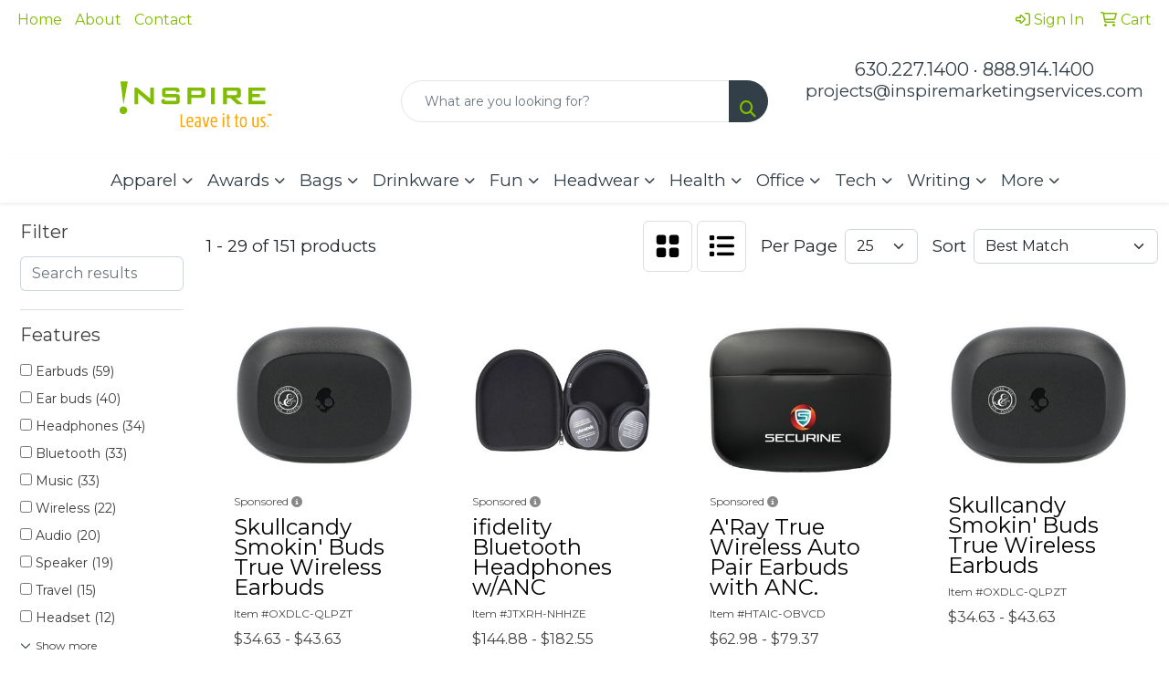

--- FILE ---
content_type: text/html
request_url: https://www.inspirepromo.com/ws/ws.dll/StartSrch?UID=29642&WENavID=17588384
body_size: 14944
content:
<!DOCTYPE html>
<html lang="en"><head>
<meta charset="utf-8">
<meta http-equiv="X-UA-Compatible" content="IE=edge">
<meta name="viewport" content="width=device-width, initial-scale=1">
<!-- The above 3 meta tags *must* come first in the head; any other head content must come *after* these tags -->


<link href="/distsite/styles/8/css/bootstrap.min.css" rel="stylesheet" />
<link href="https://fonts.googleapis.com/css?family=Open+Sans:400,600|Oswald:400,600" rel="stylesheet">
<link href="/distsite/styles/8/css/owl.carousel.min.css" rel="stylesheet">
<link href="/distsite/styles/8/css/nouislider.css" rel="stylesheet">
<!--<link href="/distsite/styles/8/css/menu.css" rel="stylesheet"/>-->
<link href="/distsite/styles/8/css/flexslider.css" rel="stylesheet">
<link href="/distsite/styles/8/css/all.min.css" rel="stylesheet">
<link href="/distsite/styles/8/css/slick/slick.css" rel="stylesheet"/>
<link href="/distsite/styles/8/css/lightbox/lightbox.css" rel="stylesheet"  />
<link href="/distsite/styles/8/css/yamm.css" rel="stylesheet" />
<!-- Custom styles for this theme -->
<link href="/we/we.dll/StyleSheet?UN=29642&Type=WETheme&TS=C46008.427662037" rel="stylesheet">
<!-- Custom styles for this theme -->
<link href="/we/we.dll/StyleSheet?UN=29642&Type=WETheme-PS&TS=C46008.427662037" rel="stylesheet">
<style>
#header-btm {
padding-top: 0px;
}

.btn-default,.btn-default:visited {
	background:#80bc00;
	color:#ffffff;
	border:1px solid #80bc00;
	border-radius: 4px;
	display: none !important;
}
/*hides request quote & more info on product pages*/

.btn{
font-size:1.5em !important;
}


.slides, .slides > li, .flex-control-nav, .flex-direction-nav{display:none;}

.row .qSearch{
padding-top: 2em;
padding-bottom: 4em;}


.btn-success {
background-color: #80bc00 !important;
border-color:#80bc00 !important;
}

#newsletter .btn-default, .btn-default:visited {
background: #f7cf3c;
border: 1px solid #f7cf3c;
}

#newsletter .btn-default:hover {
background: #f78d2d;
border: 1px solid #f78d2d;
}

ul#nav3.sf-menu li{
background: #f8fbfd;
}

.testimonial li.date {
display: none;
}

/*fonts*/

@import url('https://fonts.googleapis.com/css2?family=Montserrat&display=swap');

h1{
font-family: 'Montserrat', sans-serif !important;
font-weight:400 !important;
font-size: 48px;
}

h2 {
font-family: 'Montserrat', sans-serif !important;
font-weight:400 !important;
font-size: 36px;
}

h3{
font-family: 'Montserrat', sans-serif !important;
font-weight:400 !important;
}

/*
body{
font-family: 'Montserrat', sans-serif !important;
font-weight:400 !important;
}
*/

.dropdown {
font-family: 'Montserrat', sans-serif;
font-weight:400 !important;
}

.navbar-default.affix .navbar-nav > li > a{
font-size:1em;
text-shadow: none !Important;
}

.affix-top{
margin-top: 40px !important;
}

.pr-name {
font-family: 'Montserrat', sans-serif !important;
font-weight:400 !important;
font-size: 24px !important;
}

#featured-collection-1 {    background-color: #80BC00;}

</style>

<!-- HTML5 shim and Respond.js for IE8 support of HTML5 elements and media queries -->
<!--[if lt IE 9]>
      <script src="https://oss.maxcdn.com/html5shiv/3.7.3/html5shiv.min.js"></script>
      <script src="https://oss.maxcdn.com/respond/1.4.2/respond.min.js"></script>
    <![endif]-->

</head>

<body style="background:#fff;">


  <!-- Slide-Out Menu -->
  <div id="filter-menu" class="filter-menu">
    <button id="close-menu" class="btn-close"></button>
    <div class="menu-content">
      
<aside class="filter-sidebar">



<div class="filter-section first">
	<h2>Filter</h2>
	 <div class="input-group mb-3">
	 <input type="text" style="border-right:0;" placeholder="Search results" class="form-control text-search-within-results" name="SearchWithinResults" value="" maxlength="100" onkeyup="HandleTextFilter(event);">
	  <label class="input-group-text" style="background-color:#fff;"><a  style="display:none;" href="javascript:void(0);" class="remove-filter" data-toggle="tooltip" title="Clear" onclick="ClearTextFilter();"><i class="far fa-times" aria-hidden="true"></i> <span class="fa-sr-only">x</span></a></label>
	</div>
</div>

<a href="javascript:void(0);" class="clear-filters"  style="display:none;" onclick="ClearDrillDown();">Clear all filters</a>

<div class="filter-section"  style="display:none;">
	<h2>Categories</h2>

	<div class="filter-list">

	 

		<!-- wrapper for more filters -->
        <div class="show-filter">

		</div><!-- showfilters -->

	</div>

		<a href="#" class="show-more"  style="display:none;" >Show more</a>
</div>


<div class="filter-section" >
	<h2>Features</h2>

		<div class="filter-list">

	  		<div class="checkbox"><label><input class="filtercheckbox" type="checkbox" name="2|Earbuds" ><span> Earbuds (59)</span></label></div><div class="checkbox"><label><input class="filtercheckbox" type="checkbox" name="2|Ear buds" ><span> Ear buds (40)</span></label></div><div class="checkbox"><label><input class="filtercheckbox" type="checkbox" name="2|Headphones" ><span> Headphones (34)</span></label></div><div class="checkbox"><label><input class="filtercheckbox" type="checkbox" name="2|Bluetooth" ><span> Bluetooth (33)</span></label></div><div class="checkbox"><label><input class="filtercheckbox" type="checkbox" name="2|Music" ><span> Music (33)</span></label></div><div class="checkbox"><label><input class="filtercheckbox" type="checkbox" name="2|Wireless" ><span> Wireless (22)</span></label></div><div class="checkbox"><label><input class="filtercheckbox" type="checkbox" name="2|Audio" ><span> Audio (20)</span></label></div><div class="checkbox"><label><input class="filtercheckbox" type="checkbox" name="2|Speaker" ><span> Speaker (19)</span></label></div><div class="checkbox"><label><input class="filtercheckbox" type="checkbox" name="2|Travel" ><span> Travel (15)</span></label></div><div class="checkbox"><label><input class="filtercheckbox" type="checkbox" name="2|Headset" ><span> Headset (12)</span></label></div><div class="show-filter"><div class="checkbox"><label><input class="filtercheckbox" type="checkbox" name="2|Podcast" ><span> Podcast (12)</span></label></div><div class="checkbox"><label><input class="filtercheckbox" type="checkbox" name="2|Tech" ><span> Tech (8)</span></label></div><div class="checkbox"><label><input class="filtercheckbox" type="checkbox" name="2|Case" ><span> Case (7)</span></label></div><div class="checkbox"><label><input class="filtercheckbox" type="checkbox" name="2|Charger case" ><span> Charger case (7)</span></label></div><div class="checkbox"><label><input class="filtercheckbox" type="checkbox" name="2|Outdoors" ><span> Outdoors (7)</span></label></div><div class="checkbox"><label><input class="filtercheckbox" type="checkbox" name="2|Technology" ><span> Technology (7)</span></label></div><div class="checkbox"><label><input class="filtercheckbox" type="checkbox" name="2|Boompods" ><span> Boompods (6)</span></label></div><div class="checkbox"><label><input class="filtercheckbox" type="checkbox" name="2|Gym" ><span> Gym (6)</span></label></div><div class="checkbox"><label><input class="filtercheckbox" type="checkbox" name="2|Head phone" ><span> Head phone (6)</span></label></div><div class="checkbox"><label><input class="filtercheckbox" type="checkbox" name="2|Head set" ><span> Head set (6)</span></label></div><div class="checkbox"><label><input class="filtercheckbox" type="checkbox" name="2|Iphone" ><span> Iphone (6)</span></label></div><div class="checkbox"><label><input class="filtercheckbox" type="checkbox" name="2|Microphone" ><span> Microphone (6)</span></label></div><div class="checkbox"><label><input class="filtercheckbox" type="checkbox" name="2|Office" ><span> Office (6)</span></label></div><div class="checkbox"><label><input class="filtercheckbox" type="checkbox" name="2|Portable" ><span> Portable (6)</span></label></div><div class="checkbox"><label><input class="filtercheckbox" type="checkbox" name="2|Round ear piece" ><span> Round ear piece (6)</span></label></div><div class="checkbox"><label><input class="filtercheckbox" type="checkbox" name="2|Android" ><span> Android (5)</span></label></div><div class="checkbox"><label><input class="filtercheckbox" type="checkbox" name="2|Beach" ><span> Beach (5)</span></label></div><div class="checkbox"><label><input class="filtercheckbox" type="checkbox" name="2|Cords" ><span> Cords (5)</span></label></div><div class="checkbox"><label><input class="filtercheckbox" type="checkbox" name="2|In ear" ><span> In ear (5)</span></label></div><div class="checkbox"><label><input class="filtercheckbox" type="checkbox" name="2|Phone" ><span> Phone (5)</span></label></div><div class="checkbox"><label><input class="filtercheckbox" type="checkbox" name="2|Tech accessory" ><span> Tech accessory (5)</span></label></div><div class="checkbox"><label><input class="filtercheckbox" type="checkbox" name="2|Wireless earbuds" ><span> Wireless earbuds (5)</span></label></div><div class="checkbox"><label><input class="filtercheckbox" type="checkbox" name="2|Button style" ><span> Button style (4)</span></label></div><div class="checkbox"><label><input class="filtercheckbox" type="checkbox" name="2|Cable" ><span> Cable (4)</span></label></div><div class="checkbox"><label><input class="filtercheckbox" type="checkbox" name="2|Contrast trim" ><span> Contrast trim (4)</span></label></div><div class="checkbox"><label><input class="filtercheckbox" type="checkbox" name="2|Desk" ><span> Desk (4)</span></label></div><div class="checkbox"><label><input class="filtercheckbox" type="checkbox" name="2|Earphones" ><span> Earphones (4)</span></label></div><div class="checkbox"><label><input class="filtercheckbox" type="checkbox" name="2|Home" ><span> Home (4)</span></label></div><div class="checkbox"><label><input class="filtercheckbox" type="checkbox" name="2|Mobile" ><span> Mobile (4)</span></label></div><div class="checkbox"><label><input class="filtercheckbox" type="checkbox" name="2|Rechargeable" ><span> Rechargeable (4)</span></label></div><div class="checkbox"><label><input class="filtercheckbox" type="checkbox" name="2|Smartphones" ><span> Smartphones (4)</span></label></div><div class="checkbox"><label><input class="filtercheckbox" type="checkbox" name="2|Sound" ><span> Sound (4)</span></label></div><div class="checkbox"><label><input class="filtercheckbox" type="checkbox" name="2|Stereo" ><span> Stereo (4)</span></label></div><div class="checkbox"><label><input class="filtercheckbox" type="checkbox" name="2|Tech accessories" ><span> Tech accessories (4)</span></label></div><div class="checkbox"><label><input class="filtercheckbox" type="checkbox" name="2|True wireless" ><span> True wireless (4)</span></label></div><div class="checkbox"><label><input class="filtercheckbox" type="checkbox" name="2|Water resistant" ><span> Water resistant (4)</span></label></div><div class="checkbox"><label><input class="filtercheckbox" type="checkbox" name="2|Abs" ><span> Abs (3)</span></label></div><div class="checkbox"><label><input class="filtercheckbox" type="checkbox" name="2|Abs plastic" ><span> Abs plastic (3)</span></label></div><div class="checkbox"><label><input class="filtercheckbox" type="checkbox" name="2|Air pods" ><span> Air pods (3)</span></label></div><div class="checkbox"><label><input class="filtercheckbox" type="checkbox" name="2|Airpods" ><span> Airpods (3)</span></label></div></div>

			<!-- wrapper for more filters -->
			<div class="show-filter">

			</div><!-- showfilters -->
 		</div>
		<a href="#" class="show-more"  >Show more</a>


</div>


<div class="filter-section" >
	<h2>Colors</h2>

		<div class="filter-list">

		  	<div class="checkbox"><label><input class="filtercheckbox" type="checkbox" name="1|Black" ><span> Black (88)</span></label></div><div class="checkbox"><label><input class="filtercheckbox" type="checkbox" name="1|White" ><span> White (47)</span></label></div><div class="checkbox"><label><input class="filtercheckbox" type="checkbox" name="1|Blue" ><span> Blue (19)</span></label></div><div class="checkbox"><label><input class="filtercheckbox" type="checkbox" name="1|Red" ><span> Red (19)</span></label></div><div class="checkbox"><label><input class="filtercheckbox" type="checkbox" name="1|Orange" ><span> Orange (11)</span></label></div><div class="checkbox"><label><input class="filtercheckbox" type="checkbox" name="1|Lime" ><span> Lime (9)</span></label></div><div class="checkbox"><label><input class="filtercheckbox" type="checkbox" name="1|Purple" ><span> Purple (8)</span></label></div><div class="checkbox"><label><input class="filtercheckbox" type="checkbox" name="1|Green" ><span> Green (7)</span></label></div><div class="checkbox"><label><input class="filtercheckbox" type="checkbox" name="1|Silver" ><span> Silver (6)</span></label></div><div class="checkbox"><label><input class="filtercheckbox" type="checkbox" name="1|Gray" ><span> Gray (4)</span></label></div><div class="show-filter"><div class="checkbox"><label><input class="filtercheckbox" type="checkbox" name="1|Black with black" ><span> Black with black (3)</span></label></div><div class="checkbox"><label><input class="filtercheckbox" type="checkbox" name="1|Lime green" ><span> Lime green (3)</span></label></div><div class="checkbox"><label><input class="filtercheckbox" type="checkbox" name="1|Pink" ><span> Pink (3)</span></label></div><div class="checkbox"><label><input class="filtercheckbox" type="checkbox" name="1|Royal blue" ><span> Royal blue (3)</span></label></div><div class="checkbox"><label><input class="filtercheckbox" type="checkbox" name="1|Blue-reflex" ><span> Blue-reflex (2)</span></label></div><div class="checkbox"><label><input class="filtercheckbox" type="checkbox" name="1|Distressed brown" ><span> Distressed brown (2)</span></label></div><div class="checkbox"><label><input class="filtercheckbox" type="checkbox" name="1|Green-lime" ><span> Green-lime (2)</span></label></div><div class="checkbox"><label><input class="filtercheckbox" type="checkbox" name="1|Infinity pink" ><span> Infinity pink (2)</span></label></div><div class="checkbox"><label><input class="filtercheckbox" type="checkbox" name="1|Light blue" ><span> Light blue (2)</span></label></div><div class="checkbox"><label><input class="filtercheckbox" type="checkbox" name="1|Royal" ><span> Royal (2)</span></label></div><div class="checkbox"><label><input class="filtercheckbox" type="checkbox" name="1|Slate gray" ><span> Slate gray (2)</span></label></div><div class="checkbox"><label><input class="filtercheckbox" type="checkbox" name="1|Tan" ><span> Tan (2)</span></label></div><div class="checkbox"><label><input class="filtercheckbox" type="checkbox" name="1|White with blue" ><span> White with blue (2)</span></label></div><div class="checkbox"><label><input class="filtercheckbox" type="checkbox" name="1|White with white" ><span> White with white (2)</span></label></div><div class="checkbox"><label><input class="filtercheckbox" type="checkbox" name="1|Yellow" ><span> Yellow (2)</span></label></div><div class="checkbox"><label><input class="filtercheckbox" type="checkbox" name="1|Bamboo" ><span> Bamboo (1)</span></label></div><div class="checkbox"><label><input class="filtercheckbox" type="checkbox" name="1|Black with lime" ><span> Black with lime (1)</span></label></div><div class="checkbox"><label><input class="filtercheckbox" type="checkbox" name="1|Black with red" ><span> Black with red (1)</span></label></div><div class="checkbox"><label><input class="filtercheckbox" type="checkbox" name="1|Black with royal" ><span> Black with royal (1)</span></label></div><div class="checkbox"><label><input class="filtercheckbox" type="checkbox" name="1|Blue with blue" ><span> Blue with blue (1)</span></label></div><div class="checkbox"><label><input class="filtercheckbox" type="checkbox" name="1|Camouflage green" ><span> Camouflage green (1)</span></label></div><div class="checkbox"><label><input class="filtercheckbox" type="checkbox" name="1|Clear" ><span> Clear (1)</span></label></div><div class="checkbox"><label><input class="filtercheckbox" type="checkbox" name="1|Cobalt blue" ><span> Cobalt blue (1)</span></label></div><div class="checkbox"><label><input class="filtercheckbox" type="checkbox" name="1|Country red" ><span> Country red (1)</span></label></div><div class="checkbox"><label><input class="filtercheckbox" type="checkbox" name="1|Cream" ><span> Cream (1)</span></label></div><div class="checkbox"><label><input class="filtercheckbox" type="checkbox" name="1|Fuchsia" ><span> Fuchsia (1)</span></label></div><div class="checkbox"><label><input class="filtercheckbox" type="checkbox" name="1|Gold" ><span> Gold (1)</span></label></div><div class="checkbox"><label><input class="filtercheckbox" type="checkbox" name="1|Green/white/clear" ><span> Green/white/clear (1)</span></label></div><div class="checkbox"><label><input class="filtercheckbox" type="checkbox" name="1|Gun metal" ><span> Gun metal (1)</span></label></div><div class="checkbox"><label><input class="filtercheckbox" type="checkbox" name="1|Gunmetal" ><span> Gunmetal (1)</span></label></div><div class="checkbox"><label><input class="filtercheckbox" type="checkbox" name="1|Lemon" ><span> Lemon (1)</span></label></div><div class="checkbox"><label><input class="filtercheckbox" type="checkbox" name="1|Light rust" ><span> Light rust (1)</span></label></div><div class="checkbox"><label><input class="filtercheckbox" type="checkbox" name="1|Midnight blue" ><span> Midnight blue (1)</span></label></div><div class="checkbox"><label><input class="filtercheckbox" type="checkbox" name="1|Moon crystal" ><span> Moon crystal (1)</span></label></div><div class="checkbox"><label><input class="filtercheckbox" type="checkbox" name="1|Navy" ><span> Navy (1)</span></label></div><div class="checkbox"><label><input class="filtercheckbox" type="checkbox" name="1|Red with red" ><span> Red with red (1)</span></label></div><div class="checkbox"><label><input class="filtercheckbox" type="checkbox" name="1|Red with white" ><span> Red with white (1)</span></label></div><div class="checkbox"><label><input class="filtercheckbox" type="checkbox" name="1|Red/white/clear" ><span> Red/white/clear (1)</span></label></div><div class="checkbox"><label><input class="filtercheckbox" type="checkbox" name="1|Rose gold" ><span> Rose gold (1)</span></label></div><div class="checkbox"><label><input class="filtercheckbox" type="checkbox" name="1|Sport dark navy" ><span> Sport dark navy (1)</span></label></div></div>


			<!-- wrapper for more filters -->
			<div class="show-filter">

			</div><!-- showfilters -->

		  </div>

		<a href="#" class="show-more"  >Show more</a>
</div>


<div class="filter-section"  >
	<h2>Price Range</h2>
	<div class="filter-price-wrap">
		<div class="filter-price-inner">
			<div class="input-group">
				<span class="input-group-text input-group-text-white">$</span>
				<input type="text" class="form-control form-control-sm filter-min-prices" name="min-prices" value="" placeholder="Min" onkeyup="HandlePriceFilter(event);">
			</div>
			<div class="input-group">
				<span class="input-group-text input-group-text-white">$</span>
				<input type="text" class="form-control form-control-sm filter-max-prices" name="max-prices" value="" placeholder="Max" onkeyup="HandlePriceFilter(event);">
			</div>
		</div>
		<a href="javascript:void(0)" onclick="SetPriceFilter();" ><i class="fa-solid fa-chevron-right"></i></a>
	</div>
</div>

<div class="filter-section"   >
	<h2>Quantity</h2>
	<div class="filter-price-wrap mb-2">
		<input type="text" class="form-control form-control-sm filter-quantity" value="" placeholder="Qty" onkeyup="HandleQuantityFilter(event);">
		<a href="javascript:void(0)" onclick="SetQuantityFilter();"><i class="fa-solid fa-chevron-right"></i></a>
	</div>
</div>




	</aside>

    </div>
</div>




	<div class="container-fluid">
		<div class="row">

			<div class="col-md-3 col-lg-2">
        <div class="d-none d-md-block">
          <div id="desktop-filter">
            
<aside class="filter-sidebar">



<div class="filter-section first">
	<h2>Filter</h2>
	 <div class="input-group mb-3">
	 <input type="text" style="border-right:0;" placeholder="Search results" class="form-control text-search-within-results" name="SearchWithinResults" value="" maxlength="100" onkeyup="HandleTextFilter(event);">
	  <label class="input-group-text" style="background-color:#fff;"><a  style="display:none;" href="javascript:void(0);" class="remove-filter" data-toggle="tooltip" title="Clear" onclick="ClearTextFilter();"><i class="far fa-times" aria-hidden="true"></i> <span class="fa-sr-only">x</span></a></label>
	</div>
</div>

<a href="javascript:void(0);" class="clear-filters"  style="display:none;" onclick="ClearDrillDown();">Clear all filters</a>

<div class="filter-section"  style="display:none;">
	<h2>Categories</h2>

	<div class="filter-list">

	 

		<!-- wrapper for more filters -->
        <div class="show-filter">

		</div><!-- showfilters -->

	</div>

		<a href="#" class="show-more"  style="display:none;" >Show more</a>
</div>


<div class="filter-section" >
	<h2>Features</h2>

		<div class="filter-list">

	  		<div class="checkbox"><label><input class="filtercheckbox" type="checkbox" name="2|Earbuds" ><span> Earbuds (59)</span></label></div><div class="checkbox"><label><input class="filtercheckbox" type="checkbox" name="2|Ear buds" ><span> Ear buds (40)</span></label></div><div class="checkbox"><label><input class="filtercheckbox" type="checkbox" name="2|Headphones" ><span> Headphones (34)</span></label></div><div class="checkbox"><label><input class="filtercheckbox" type="checkbox" name="2|Bluetooth" ><span> Bluetooth (33)</span></label></div><div class="checkbox"><label><input class="filtercheckbox" type="checkbox" name="2|Music" ><span> Music (33)</span></label></div><div class="checkbox"><label><input class="filtercheckbox" type="checkbox" name="2|Wireless" ><span> Wireless (22)</span></label></div><div class="checkbox"><label><input class="filtercheckbox" type="checkbox" name="2|Audio" ><span> Audio (20)</span></label></div><div class="checkbox"><label><input class="filtercheckbox" type="checkbox" name="2|Speaker" ><span> Speaker (19)</span></label></div><div class="checkbox"><label><input class="filtercheckbox" type="checkbox" name="2|Travel" ><span> Travel (15)</span></label></div><div class="checkbox"><label><input class="filtercheckbox" type="checkbox" name="2|Headset" ><span> Headset (12)</span></label></div><div class="show-filter"><div class="checkbox"><label><input class="filtercheckbox" type="checkbox" name="2|Podcast" ><span> Podcast (12)</span></label></div><div class="checkbox"><label><input class="filtercheckbox" type="checkbox" name="2|Tech" ><span> Tech (8)</span></label></div><div class="checkbox"><label><input class="filtercheckbox" type="checkbox" name="2|Case" ><span> Case (7)</span></label></div><div class="checkbox"><label><input class="filtercheckbox" type="checkbox" name="2|Charger case" ><span> Charger case (7)</span></label></div><div class="checkbox"><label><input class="filtercheckbox" type="checkbox" name="2|Outdoors" ><span> Outdoors (7)</span></label></div><div class="checkbox"><label><input class="filtercheckbox" type="checkbox" name="2|Technology" ><span> Technology (7)</span></label></div><div class="checkbox"><label><input class="filtercheckbox" type="checkbox" name="2|Boompods" ><span> Boompods (6)</span></label></div><div class="checkbox"><label><input class="filtercheckbox" type="checkbox" name="2|Gym" ><span> Gym (6)</span></label></div><div class="checkbox"><label><input class="filtercheckbox" type="checkbox" name="2|Head phone" ><span> Head phone (6)</span></label></div><div class="checkbox"><label><input class="filtercheckbox" type="checkbox" name="2|Head set" ><span> Head set (6)</span></label></div><div class="checkbox"><label><input class="filtercheckbox" type="checkbox" name="2|Iphone" ><span> Iphone (6)</span></label></div><div class="checkbox"><label><input class="filtercheckbox" type="checkbox" name="2|Microphone" ><span> Microphone (6)</span></label></div><div class="checkbox"><label><input class="filtercheckbox" type="checkbox" name="2|Office" ><span> Office (6)</span></label></div><div class="checkbox"><label><input class="filtercheckbox" type="checkbox" name="2|Portable" ><span> Portable (6)</span></label></div><div class="checkbox"><label><input class="filtercheckbox" type="checkbox" name="2|Round ear piece" ><span> Round ear piece (6)</span></label></div><div class="checkbox"><label><input class="filtercheckbox" type="checkbox" name="2|Android" ><span> Android (5)</span></label></div><div class="checkbox"><label><input class="filtercheckbox" type="checkbox" name="2|Beach" ><span> Beach (5)</span></label></div><div class="checkbox"><label><input class="filtercheckbox" type="checkbox" name="2|Cords" ><span> Cords (5)</span></label></div><div class="checkbox"><label><input class="filtercheckbox" type="checkbox" name="2|In ear" ><span> In ear (5)</span></label></div><div class="checkbox"><label><input class="filtercheckbox" type="checkbox" name="2|Phone" ><span> Phone (5)</span></label></div><div class="checkbox"><label><input class="filtercheckbox" type="checkbox" name="2|Tech accessory" ><span> Tech accessory (5)</span></label></div><div class="checkbox"><label><input class="filtercheckbox" type="checkbox" name="2|Wireless earbuds" ><span> Wireless earbuds (5)</span></label></div><div class="checkbox"><label><input class="filtercheckbox" type="checkbox" name="2|Button style" ><span> Button style (4)</span></label></div><div class="checkbox"><label><input class="filtercheckbox" type="checkbox" name="2|Cable" ><span> Cable (4)</span></label></div><div class="checkbox"><label><input class="filtercheckbox" type="checkbox" name="2|Contrast trim" ><span> Contrast trim (4)</span></label></div><div class="checkbox"><label><input class="filtercheckbox" type="checkbox" name="2|Desk" ><span> Desk (4)</span></label></div><div class="checkbox"><label><input class="filtercheckbox" type="checkbox" name="2|Earphones" ><span> Earphones (4)</span></label></div><div class="checkbox"><label><input class="filtercheckbox" type="checkbox" name="2|Home" ><span> Home (4)</span></label></div><div class="checkbox"><label><input class="filtercheckbox" type="checkbox" name="2|Mobile" ><span> Mobile (4)</span></label></div><div class="checkbox"><label><input class="filtercheckbox" type="checkbox" name="2|Rechargeable" ><span> Rechargeable (4)</span></label></div><div class="checkbox"><label><input class="filtercheckbox" type="checkbox" name="2|Smartphones" ><span> Smartphones (4)</span></label></div><div class="checkbox"><label><input class="filtercheckbox" type="checkbox" name="2|Sound" ><span> Sound (4)</span></label></div><div class="checkbox"><label><input class="filtercheckbox" type="checkbox" name="2|Stereo" ><span> Stereo (4)</span></label></div><div class="checkbox"><label><input class="filtercheckbox" type="checkbox" name="2|Tech accessories" ><span> Tech accessories (4)</span></label></div><div class="checkbox"><label><input class="filtercheckbox" type="checkbox" name="2|True wireless" ><span> True wireless (4)</span></label></div><div class="checkbox"><label><input class="filtercheckbox" type="checkbox" name="2|Water resistant" ><span> Water resistant (4)</span></label></div><div class="checkbox"><label><input class="filtercheckbox" type="checkbox" name="2|Abs" ><span> Abs (3)</span></label></div><div class="checkbox"><label><input class="filtercheckbox" type="checkbox" name="2|Abs plastic" ><span> Abs plastic (3)</span></label></div><div class="checkbox"><label><input class="filtercheckbox" type="checkbox" name="2|Air pods" ><span> Air pods (3)</span></label></div><div class="checkbox"><label><input class="filtercheckbox" type="checkbox" name="2|Airpods" ><span> Airpods (3)</span></label></div></div>

			<!-- wrapper for more filters -->
			<div class="show-filter">

			</div><!-- showfilters -->
 		</div>
		<a href="#" class="show-more"  >Show more</a>


</div>


<div class="filter-section" >
	<h2>Colors</h2>

		<div class="filter-list">

		  	<div class="checkbox"><label><input class="filtercheckbox" type="checkbox" name="1|Black" ><span> Black (88)</span></label></div><div class="checkbox"><label><input class="filtercheckbox" type="checkbox" name="1|White" ><span> White (47)</span></label></div><div class="checkbox"><label><input class="filtercheckbox" type="checkbox" name="1|Blue" ><span> Blue (19)</span></label></div><div class="checkbox"><label><input class="filtercheckbox" type="checkbox" name="1|Red" ><span> Red (19)</span></label></div><div class="checkbox"><label><input class="filtercheckbox" type="checkbox" name="1|Orange" ><span> Orange (11)</span></label></div><div class="checkbox"><label><input class="filtercheckbox" type="checkbox" name="1|Lime" ><span> Lime (9)</span></label></div><div class="checkbox"><label><input class="filtercheckbox" type="checkbox" name="1|Purple" ><span> Purple (8)</span></label></div><div class="checkbox"><label><input class="filtercheckbox" type="checkbox" name="1|Green" ><span> Green (7)</span></label></div><div class="checkbox"><label><input class="filtercheckbox" type="checkbox" name="1|Silver" ><span> Silver (6)</span></label></div><div class="checkbox"><label><input class="filtercheckbox" type="checkbox" name="1|Gray" ><span> Gray (4)</span></label></div><div class="show-filter"><div class="checkbox"><label><input class="filtercheckbox" type="checkbox" name="1|Black with black" ><span> Black with black (3)</span></label></div><div class="checkbox"><label><input class="filtercheckbox" type="checkbox" name="1|Lime green" ><span> Lime green (3)</span></label></div><div class="checkbox"><label><input class="filtercheckbox" type="checkbox" name="1|Pink" ><span> Pink (3)</span></label></div><div class="checkbox"><label><input class="filtercheckbox" type="checkbox" name="1|Royal blue" ><span> Royal blue (3)</span></label></div><div class="checkbox"><label><input class="filtercheckbox" type="checkbox" name="1|Blue-reflex" ><span> Blue-reflex (2)</span></label></div><div class="checkbox"><label><input class="filtercheckbox" type="checkbox" name="1|Distressed brown" ><span> Distressed brown (2)</span></label></div><div class="checkbox"><label><input class="filtercheckbox" type="checkbox" name="1|Green-lime" ><span> Green-lime (2)</span></label></div><div class="checkbox"><label><input class="filtercheckbox" type="checkbox" name="1|Infinity pink" ><span> Infinity pink (2)</span></label></div><div class="checkbox"><label><input class="filtercheckbox" type="checkbox" name="1|Light blue" ><span> Light blue (2)</span></label></div><div class="checkbox"><label><input class="filtercheckbox" type="checkbox" name="1|Royal" ><span> Royal (2)</span></label></div><div class="checkbox"><label><input class="filtercheckbox" type="checkbox" name="1|Slate gray" ><span> Slate gray (2)</span></label></div><div class="checkbox"><label><input class="filtercheckbox" type="checkbox" name="1|Tan" ><span> Tan (2)</span></label></div><div class="checkbox"><label><input class="filtercheckbox" type="checkbox" name="1|White with blue" ><span> White with blue (2)</span></label></div><div class="checkbox"><label><input class="filtercheckbox" type="checkbox" name="1|White with white" ><span> White with white (2)</span></label></div><div class="checkbox"><label><input class="filtercheckbox" type="checkbox" name="1|Yellow" ><span> Yellow (2)</span></label></div><div class="checkbox"><label><input class="filtercheckbox" type="checkbox" name="1|Bamboo" ><span> Bamboo (1)</span></label></div><div class="checkbox"><label><input class="filtercheckbox" type="checkbox" name="1|Black with lime" ><span> Black with lime (1)</span></label></div><div class="checkbox"><label><input class="filtercheckbox" type="checkbox" name="1|Black with red" ><span> Black with red (1)</span></label></div><div class="checkbox"><label><input class="filtercheckbox" type="checkbox" name="1|Black with royal" ><span> Black with royal (1)</span></label></div><div class="checkbox"><label><input class="filtercheckbox" type="checkbox" name="1|Blue with blue" ><span> Blue with blue (1)</span></label></div><div class="checkbox"><label><input class="filtercheckbox" type="checkbox" name="1|Camouflage green" ><span> Camouflage green (1)</span></label></div><div class="checkbox"><label><input class="filtercheckbox" type="checkbox" name="1|Clear" ><span> Clear (1)</span></label></div><div class="checkbox"><label><input class="filtercheckbox" type="checkbox" name="1|Cobalt blue" ><span> Cobalt blue (1)</span></label></div><div class="checkbox"><label><input class="filtercheckbox" type="checkbox" name="1|Country red" ><span> Country red (1)</span></label></div><div class="checkbox"><label><input class="filtercheckbox" type="checkbox" name="1|Cream" ><span> Cream (1)</span></label></div><div class="checkbox"><label><input class="filtercheckbox" type="checkbox" name="1|Fuchsia" ><span> Fuchsia (1)</span></label></div><div class="checkbox"><label><input class="filtercheckbox" type="checkbox" name="1|Gold" ><span> Gold (1)</span></label></div><div class="checkbox"><label><input class="filtercheckbox" type="checkbox" name="1|Green/white/clear" ><span> Green/white/clear (1)</span></label></div><div class="checkbox"><label><input class="filtercheckbox" type="checkbox" name="1|Gun metal" ><span> Gun metal (1)</span></label></div><div class="checkbox"><label><input class="filtercheckbox" type="checkbox" name="1|Gunmetal" ><span> Gunmetal (1)</span></label></div><div class="checkbox"><label><input class="filtercheckbox" type="checkbox" name="1|Lemon" ><span> Lemon (1)</span></label></div><div class="checkbox"><label><input class="filtercheckbox" type="checkbox" name="1|Light rust" ><span> Light rust (1)</span></label></div><div class="checkbox"><label><input class="filtercheckbox" type="checkbox" name="1|Midnight blue" ><span> Midnight blue (1)</span></label></div><div class="checkbox"><label><input class="filtercheckbox" type="checkbox" name="1|Moon crystal" ><span> Moon crystal (1)</span></label></div><div class="checkbox"><label><input class="filtercheckbox" type="checkbox" name="1|Navy" ><span> Navy (1)</span></label></div><div class="checkbox"><label><input class="filtercheckbox" type="checkbox" name="1|Red with red" ><span> Red with red (1)</span></label></div><div class="checkbox"><label><input class="filtercheckbox" type="checkbox" name="1|Red with white" ><span> Red with white (1)</span></label></div><div class="checkbox"><label><input class="filtercheckbox" type="checkbox" name="1|Red/white/clear" ><span> Red/white/clear (1)</span></label></div><div class="checkbox"><label><input class="filtercheckbox" type="checkbox" name="1|Rose gold" ><span> Rose gold (1)</span></label></div><div class="checkbox"><label><input class="filtercheckbox" type="checkbox" name="1|Sport dark navy" ><span> Sport dark navy (1)</span></label></div></div>


			<!-- wrapper for more filters -->
			<div class="show-filter">

			</div><!-- showfilters -->

		  </div>

		<a href="#" class="show-more"  >Show more</a>
</div>


<div class="filter-section"  >
	<h2>Price Range</h2>
	<div class="filter-price-wrap">
		<div class="filter-price-inner">
			<div class="input-group">
				<span class="input-group-text input-group-text-white">$</span>
				<input type="text" class="form-control form-control-sm filter-min-prices" name="min-prices" value="" placeholder="Min" onkeyup="HandlePriceFilter(event);">
			</div>
			<div class="input-group">
				<span class="input-group-text input-group-text-white">$</span>
				<input type="text" class="form-control form-control-sm filter-max-prices" name="max-prices" value="" placeholder="Max" onkeyup="HandlePriceFilter(event);">
			</div>
		</div>
		<a href="javascript:void(0)" onclick="SetPriceFilter();" ><i class="fa-solid fa-chevron-right"></i></a>
	</div>
</div>

<div class="filter-section"   >
	<h2>Quantity</h2>
	<div class="filter-price-wrap mb-2">
		<input type="text" class="form-control form-control-sm filter-quantity" value="" placeholder="Qty" onkeyup="HandleQuantityFilter(event);">
		<a href="javascript:void(0)" onclick="SetQuantityFilter();"><i class="fa-solid fa-chevron-right"></i></a>
	</div>
</div>




	</aside>

          </div>
        </div>
			</div>

			<div class="col-md-9 col-lg-10">
				

				<ol class="breadcrumb"  style="display:none;" >
              		<li><a href="https://www.inspirepromo.com" target="_top">Home</a></li>
             	 	<li class="active">Headphones</li>
            	</ol>




				<div id="product-list-controls">

				
						<div class="d-flex align-items-center justify-content-between">
							<div class="d-none d-md-block me-3">
								1 - 29 of  151 <span class="d-none d-lg-inline">products</span>
							</div>
					  
						  <!-- Right Aligned Controls -->
						  <div class="product-controls-right d-flex align-items-center">
       
              <button id="show-filter-button" class="btn btn-control d-block d-md-none"><i class="fa-solid fa-filter" aria-hidden="true"></i></button>

							
							<span class="me-3">
								<a href="/ws/ws.dll/StartSrch?UID=29642&WENavID=17588384&View=T&ST=260117111806578198436211829" class="btn btn-control grid" title="Change to Grid View"><i class="fa-solid fa-grid-2" aria-hidden="true"></i>  <span class="fa-sr-only">Grid</span></a>
								<a href="/ws/ws.dll/StartSrch?UID=29642&WENavID=17588384&View=L&ST=260117111806578198436211829" class="btn btn-control" title="Change to List View"><i class="fa-solid fa-list"></i> <span class="fa-sr-only">List</span></a>
							</span>
							
					  
							<!-- Number of Items Per Page -->
							<div class="me-2 d-none d-lg-block">
								<label>Per Page</label>
							</div>
							<div class="me-3 d-none d-md-block">
								<select class="form-select notranslate" onchange="GoToNewURL(this);" aria-label="Items per page">
									<option value="/ws/ws.dll/StartSrch?UID=29642&WENavID=17588384&ST=260117111806578198436211829&PPP=10" >10</option><option value="/ws/ws.dll/StartSrch?UID=29642&WENavID=17588384&ST=260117111806578198436211829&PPP=25" selected>25</option><option value="/ws/ws.dll/StartSrch?UID=29642&WENavID=17588384&ST=260117111806578198436211829&PPP=50" >50</option><option value="/ws/ws.dll/StartSrch?UID=29642&WENavID=17588384&ST=260117111806578198436211829&PPP=100" >100</option><option value="/ws/ws.dll/StartSrch?UID=29642&WENavID=17588384&ST=260117111806578198436211829&PPP=250" >250</option>
								
								</select>
							</div>
					  
							<!-- Sort By -->
							<div class="d-none d-lg-block me-2">
								<label>Sort</label>
							</div>
							<div>
								<select class="form-select" onchange="GoToNewURL(this);">
									<option value="/ws/ws.dll/StartSrch?UID=29642&WENavID=17588384&Sort=0">Best Match</option><option value="/ws/ws.dll/StartSrch?UID=29642&WENavID=17588384&Sort=3">Most Popular</option><option value="/ws/ws.dll/StartSrch?UID=29642&WENavID=17588384&Sort=1">Price (Low to High)</option><option value="/ws/ws.dll/StartSrch?UID=29642&WENavID=17588384&Sort=2">Price (High to Low)</option>
								 </select>
							</div>
						  </div>
						</div>

			  </div>

				<!-- Product Results List -->
				<ul class="thumbnail-list"><li>
 <a href="https://www.inspirepromo.com/p/OXDLC-QLPZT/skullcandy-smokin-buds-true-wireless-earbuds" target="_parent" alt="Skullcandy Smokin' Buds True Wireless Earbuds" data-adid="52344|7515761" onclick="PostAdStatToService(927515761,1);">
 <div class="pr-list-grid">
		<img class="img-responsive" src="/ws/ws.dll/QPic?SN=52344&P=927515761&I=0&PX=300" alt="Skullcandy Smokin' Buds True Wireless Earbuds">
		<p class="pr-list-sponsored">Sponsored <span data-bs-toggle="tooltip" data-container="body" data-bs-placement="top" title="You're seeing this ad based on the product's relevance to your search query."><i class="fa fa-info-circle" aria-hidden="true"></i></span></p>
		<p class="pr-name">Skullcandy Smokin' Buds True Wireless Earbuds</p>
		<div class="pr-meta-row">
			<div class="product-reviews"  style="display:none;">
				<div class="rating-stars">
				<i class="fa-solid fa-star-sharp" aria-hidden="true"></i><i class="fa-solid fa-star-sharp" aria-hidden="true"></i><i class="fa-solid fa-star-sharp" aria-hidden="true"></i><i class="fa-solid fa-star-sharp" aria-hidden="true"></i><i class="fa-solid fa-star-sharp" aria-hidden="true"></i>
				</div>
				<span class="rating-count">(0)</span>
			</div>
			
		</div>
		<p class="pr-number"  ><span class="notranslate">Item #OXDLC-QLPZT</span></p>
		<p class="pr-price"  ><span class="notranslate">$34.63</span> - <span class="notranslate">$43.63</span></p>
 </div>
 </a>
</li>
<li>
 <a href="https://www.inspirepromo.com/p/JTXRH-NHHZE/ifidelity-bluetooth-headphones-wanc" target="_parent" alt="ifidelity Bluetooth Headphones w/ANC" data-adid="52344|6069106" onclick="PostAdStatToService(116069106,1);">
 <div class="pr-list-grid">
		<img class="img-responsive" src="/ws/ws.dll/QPic?SN=52344&P=116069106&I=0&PX=300" alt="ifidelity Bluetooth Headphones w/ANC">
		<p class="pr-list-sponsored">Sponsored <span data-bs-toggle="tooltip" data-container="body" data-bs-placement="top" title="You're seeing this ad based on the product's relevance to your search query."><i class="fa fa-info-circle" aria-hidden="true"></i></span></p>
		<p class="pr-name">ifidelity Bluetooth Headphones w/ANC</p>
		<div class="pr-meta-row">
			<div class="product-reviews"  style="display:none;">
				<div class="rating-stars">
				<i class="fa-solid fa-star-sharp" aria-hidden="true"></i><i class="fa-solid fa-star-sharp" aria-hidden="true"></i><i class="fa-solid fa-star-sharp" aria-hidden="true"></i><i class="fa-solid fa-star-sharp" aria-hidden="true"></i><i class="fa-solid fa-star-sharp" aria-hidden="true"></i>
				</div>
				<span class="rating-count">(0)</span>
			</div>
			
		</div>
		<p class="pr-number"  ><span class="notranslate">Item #JTXRH-NHHZE</span></p>
		<p class="pr-price"  ><span class="notranslate">$144.88</span> - <span class="notranslate">$182.55</span></p>
 </div>
 </a>
</li>
<li>
 <a href="https://www.inspirepromo.com/p/HTAIC-OBVCD/aray-true-wireless-auto-pair-earbuds-with-anc." target="_parent" alt="A'Ray True Wireless Auto Pair Earbuds with ANC." data-adid="52344|6429491" onclick="PostAdStatToService(706429491,1);">
 <div class="pr-list-grid">
		<img class="img-responsive" src="/ws/ws.dll/QPic?SN=52344&P=706429491&I=0&PX=300" alt="A'Ray True Wireless Auto Pair Earbuds with ANC.">
		<p class="pr-list-sponsored">Sponsored <span data-bs-toggle="tooltip" data-container="body" data-bs-placement="top" title="You're seeing this ad based on the product's relevance to your search query."><i class="fa fa-info-circle" aria-hidden="true"></i></span></p>
		<p class="pr-name">A'Ray True Wireless Auto Pair Earbuds with ANC.</p>
		<div class="pr-meta-row">
			<div class="product-reviews"  style="display:none;">
				<div class="rating-stars">
				<i class="fa-solid fa-star-sharp" aria-hidden="true"></i><i class="fa-solid fa-star-sharp" aria-hidden="true"></i><i class="fa-solid fa-star-sharp" aria-hidden="true"></i><i class="fa-solid fa-star-sharp" aria-hidden="true"></i><i class="fa-solid fa-star-sharp" aria-hidden="true"></i>
				</div>
				<span class="rating-count">(0)</span>
			</div>
			
		</div>
		<p class="pr-number"  ><span class="notranslate">Item #HTAIC-OBVCD</span></p>
		<p class="pr-price"  ><span class="notranslate">$62.98</span> - <span class="notranslate">$79.37</span></p>
 </div>
 </a>
</li>
<a name="3" href="#" alt="Item 3"></a>
<li>
 <a href="https://www.inspirepromo.com/p/OXDLC-QLPZT/skullcandy-smokin-buds-true-wireless-earbuds" target="_parent" alt="Skullcandy Smokin' Buds True Wireless Earbuds">
 <div class="pr-list-grid">
		<img class="img-responsive" src="/ws/ws.dll/QPic?SN=52344&P=927515761&I=0&PX=300" alt="Skullcandy Smokin' Buds True Wireless Earbuds">
		<p class="pr-name">Skullcandy Smokin' Buds True Wireless Earbuds</p>
		<div class="pr-meta-row">
			<div class="product-reviews"  style="display:none;">
				<div class="rating-stars">
				<i class="fa-solid fa-star-sharp" aria-hidden="true"></i><i class="fa-solid fa-star-sharp" aria-hidden="true"></i><i class="fa-solid fa-star-sharp" aria-hidden="true"></i><i class="fa-solid fa-star-sharp" aria-hidden="true"></i><i class="fa-solid fa-star-sharp" aria-hidden="true"></i>
				</div>
				<span class="rating-count">(0)</span>
			</div>
			
		</div>
		<p class="pr-number"  ><span class="notranslate">Item #OXDLC-QLPZT</span></p>
		<p class="pr-price"  ><span class="notranslate">$34.63</span> - <span class="notranslate">$43.63</span></p>
 </div>
 </a>
</li>
<a name="4" href="#" alt="Item 4"></a>
<li>
 <a href="https://www.inspirepromo.com/p/OBZRG-PIIYZ/skullcandy-riff-2-bluetooth-headphones" target="_parent" alt="Skullcandy Riff 2 Bluetooth Headphones">
 <div class="pr-list-grid">
		<img class="img-responsive" src="/ws/ws.dll/QPic?SN=52344&P=577001305&I=0&PX=300" alt="Skullcandy Riff 2 Bluetooth Headphones">
		<p class="pr-name">Skullcandy Riff 2 Bluetooth Headphones</p>
		<div class="pr-meta-row">
			<div class="product-reviews"  style="display:none;">
				<div class="rating-stars">
				<i class="fa-solid fa-star-sharp" aria-hidden="true"></i><i class="fa-solid fa-star-sharp" aria-hidden="true"></i><i class="fa-solid fa-star-sharp" aria-hidden="true"></i><i class="fa-solid fa-star-sharp" aria-hidden="true"></i><i class="fa-solid fa-star-sharp" aria-hidden="true"></i>
				</div>
				<span class="rating-count">(0)</span>
			</div>
			
		</div>
		<p class="pr-number"  ><span class="notranslate">Item #OBZRG-PIIYZ</span></p>
		<p class="pr-price"  ><span class="notranslate">$54.99</span> - <span class="notranslate">$69.29</span></p>
 </div>
 </a>
</li>
<a name="5" href="#" alt="Item 5"></a>
<li>
 <a href="https://www.inspirepromo.com/p/TCXQK-PJKUP/oppo-bluetooth-headphones-and-microphone" target="_parent" alt="Oppo Bluetooth Headphones and Microphone">
 <div class="pr-list-grid">
		<img class="img-responsive" src="/ws/ws.dll/QPic?SN=52344&P=177020119&I=0&PX=300" alt="Oppo Bluetooth Headphones and Microphone">
		<p class="pr-name">Oppo Bluetooth Headphones and Microphone</p>
		<div class="pr-meta-row">
			<div class="product-reviews"  style="display:none;">
				<div class="rating-stars">
				<i class="fa-solid fa-star-sharp" aria-hidden="true"></i><i class="fa-solid fa-star-sharp" aria-hidden="true"></i><i class="fa-solid fa-star-sharp" aria-hidden="true"></i><i class="fa-solid fa-star-sharp" aria-hidden="true"></i><i class="fa-solid fa-star-sharp" aria-hidden="true"></i>
				</div>
				<span class="rating-count">(0)</span>
			</div>
			
		</div>
		<p class="pr-number"  ><span class="notranslate">Item #TCXQK-PJKUP</span></p>
		<p class="pr-price"  ><span class="notranslate">$18.99</span> - <span class="notranslate">$26.76</span></p>
 </div>
 </a>
</li>
<a name="6" href="#" alt="Item 6"></a>
<li>
 <a href="https://www.inspirepromo.com/p/QZCPD-JVRJQ/earbuds-in-case" target="_parent" alt="Earbuds In Case">
 <div class="pr-list-grid">
		<img class="img-responsive" src="/ws/ws.dll/QPic?SN=57040&P=914493622&I=0&PX=300" alt="Earbuds In Case">
		<p class="pr-name">Earbuds In Case</p>
		<div class="pr-meta-row">
			<div class="product-reviews"  style="display:none;">
				<div class="rating-stars">
				<i class="fa-solid fa-star-sharp" aria-hidden="true"></i><i class="fa-solid fa-star-sharp" aria-hidden="true"></i><i class="fa-solid fa-star-sharp" aria-hidden="true"></i><i class="fa-solid fa-star-sharp" aria-hidden="true"></i><i class="fa-solid fa-star-sharp" aria-hidden="true"></i>
				</div>
				<span class="rating-count">(0)</span>
			</div>
			
		</div>
		<p class="pr-number"  ><span class="notranslate">Item #QZCPD-JVRJQ</span></p>
		<p class="pr-price"  ><span class="notranslate">$2.10</span> - <span class="notranslate">$3.00</span></p>
 </div>
 </a>
</li>
<a name="7" href="#" alt="Item 7"></a>
<li>
 <a href="https://www.inspirepromo.com/p/HTAIC-OBVCD/aray-true-wireless-auto-pair-earbuds-with-anc." target="_parent" alt="A'Ray True Wireless Auto Pair Earbuds with ANC.">
 <div class="pr-list-grid">
		<img class="img-responsive" src="/ws/ws.dll/QPic?SN=52344&P=706429491&I=0&PX=300" alt="A'Ray True Wireless Auto Pair Earbuds with ANC.">
		<p class="pr-name">A'Ray True Wireless Auto Pair Earbuds with ANC.</p>
		<div class="pr-meta-row">
			<div class="product-reviews"  style="display:none;">
				<div class="rating-stars">
				<i class="fa-solid fa-star-sharp" aria-hidden="true"></i><i class="fa-solid fa-star-sharp" aria-hidden="true"></i><i class="fa-solid fa-star-sharp" aria-hidden="true"></i><i class="fa-solid fa-star-sharp" aria-hidden="true"></i><i class="fa-solid fa-star-sharp" aria-hidden="true"></i>
				</div>
				<span class="rating-count">(0)</span>
			</div>
			
		</div>
		<p class="pr-number"  ><span class="notranslate">Item #HTAIC-OBVCD</span></p>
		<p class="pr-price"  ><span class="notranslate">$62.98</span> - <span class="notranslate">$79.37</span></p>
 </div>
 </a>
</li>
<a name="8" href="#" alt="Item 8"></a>
<li>
 <a href="https://www.inspirepromo.com/p/JUCQC-QVLRV/crown-eye-mask-with-wireless-headset" target="_parent" alt="Crown Eye Mask with Wireless Headset">
 <div class="pr-list-grid">
		<img class="img-responsive" src="/ws/ws.dll/QPic?SN=60462&P=397688611&I=0&PX=300" alt="Crown Eye Mask with Wireless Headset">
		<p class="pr-name">Crown Eye Mask with Wireless Headset</p>
		<div class="pr-meta-row">
			<div class="product-reviews"  style="display:none;">
				<div class="rating-stars">
				<i class="fa-solid fa-star-sharp" aria-hidden="true"></i><i class="fa-solid fa-star-sharp" aria-hidden="true"></i><i class="fa-solid fa-star-sharp" aria-hidden="true"></i><i class="fa-solid fa-star-sharp" aria-hidden="true"></i><i class="fa-solid fa-star-sharp" aria-hidden="true"></i>
				</div>
				<span class="rating-count">(0)</span>
			</div>
			
		</div>
		<p class="pr-number"  ><span class="notranslate">Item #JUCQC-QVLRV</span></p>
		<p class="pr-price"  ><span class="notranslate">$14.20</span> - <span class="notranslate">$17.13</span></p>
 </div>
 </a>
</li>
<a name="9" href="#" alt="Item 9"></a>
<li>
 <a href="https://www.inspirepromo.com/p/XWBNK-SVRPD/sony-wh-ch720n-wireless-noise-canceling-headphones" target="_parent" alt="Sony WH-CH720N Wireless Noise Canceling Headphones">
 <div class="pr-list-grid">
		<img class="img-responsive" src="/ws/ws.dll/QPic?SN=52344&P=328606549&I=0&PX=300" alt="Sony WH-CH720N Wireless Noise Canceling Headphones">
		<p class="pr-name">Sony WH-CH720N Wireless Noise Canceling Headphones</p>
		<div class="pr-meta-row">
			<div class="product-reviews"  style="display:none;">
				<div class="rating-stars">
				<i class="fa-solid fa-star-sharp" aria-hidden="true"></i><i class="fa-solid fa-star-sharp" aria-hidden="true"></i><i class="fa-solid fa-star-sharp" aria-hidden="true"></i><i class="fa-solid fa-star-sharp" aria-hidden="true"></i><i class="fa-solid fa-star-sharp" aria-hidden="true"></i>
				</div>
				<span class="rating-count">(0)</span>
			</div>
			
		</div>
		<p class="pr-number"  ><span class="notranslate">Item #XWBNK-SVRPD</span></p>
		<p class="pr-price"  ><span class="notranslate">$159.98</span> - <span class="notranslate">$201.56</span></p>
 </div>
 </a>
</li>
<a name="10" href="#" alt="Item 10"></a>
<li>
 <a href="https://www.inspirepromo.com/p/HYFKI-SDJWZ/wellable-wireless-neck-fan" target="_parent" alt="Wellable™ Wireless Neck Fan">
 <div class="pr-list-grid">
		<img class="img-responsive" src="/ws/ws.dll/QPic?SN=52344&P=338284977&I=0&PX=300" alt="Wellable™ Wireless Neck Fan">
		<p class="pr-name">Wellable™ Wireless Neck Fan</p>
		<div class="pr-meta-row">
			<div class="product-reviews"  style="display:none;">
				<div class="rating-stars">
				<i class="fa-solid fa-star-sharp" aria-hidden="true"></i><i class="fa-solid fa-star-sharp" aria-hidden="true"></i><i class="fa-solid fa-star-sharp" aria-hidden="true"></i><i class="fa-solid fa-star-sharp" aria-hidden="true"></i><i class="fa-solid fa-star-sharp" aria-hidden="true"></i>
				</div>
				<span class="rating-count">(0)</span>
			</div>
			
		</div>
		<p class="pr-number"  ><span class="notranslate">Item #HYFKI-SDJWZ</span></p>
		<p class="pr-price"  ><span class="notranslate">$22.08</span> - <span class="notranslate">$27.83</span></p>
 </div>
 </a>
</li>
<a name="11" href="#" alt="Item 11"></a>
<li>
 <a href="https://www.inspirepromo.com/p/PZDQH-RBLEI/medley-tws-earbuds" target="_parent" alt="Medley TWS Earbuds">
 <div class="pr-list-grid">
		<img class="img-responsive" src="/ws/ws.dll/QPic?SN=60462&P=177793716&I=0&PX=300" alt="Medley TWS Earbuds">
		<p class="pr-name">Medley TWS Earbuds</p>
		<div class="pr-meta-row">
			<div class="product-reviews"  style="display:none;">
				<div class="rating-stars">
				<i class="fa-solid fa-star-sharp" aria-hidden="true"></i><i class="fa-solid fa-star-sharp" aria-hidden="true"></i><i class="fa-solid fa-star-sharp" aria-hidden="true"></i><i class="fa-solid fa-star-sharp" aria-hidden="true"></i><i class="fa-solid fa-star-sharp" aria-hidden="true"></i>
				</div>
				<span class="rating-count">(0)</span>
			</div>
			
		</div>
		<p class="pr-number"  ><span class="notranslate">Item #PZDQH-RBLEI</span></p>
		<p class="pr-price"  ><span class="notranslate">$10.95</span> - <span class="notranslate">$12.70</span></p>
 </div>
 </a>
</li>
<a name="12" href="#" alt="Item 12"></a>
<li>
 <a href="https://www.inspirepromo.com/p/SACKH-RPPLS/wellable-noise-reducing-ear-plugs" target="_parent" alt="Wellable™ Noise Reducing Ear Plugs">
 <div class="pr-list-grid">
		<img class="img-responsive" src="/ws/ws.dll/QPic?SN=52344&P=118042676&I=0&PX=300" alt="Wellable™ Noise Reducing Ear Plugs">
		<p class="pr-name">Wellable™ Noise Reducing Ear Plugs</p>
		<div class="pr-meta-row">
			<div class="product-reviews"  style="display:none;">
				<div class="rating-stars">
				<i class="fa-solid fa-star-sharp" aria-hidden="true"></i><i class="fa-solid fa-star-sharp" aria-hidden="true"></i><i class="fa-solid fa-star-sharp" aria-hidden="true"></i><i class="fa-solid fa-star-sharp" aria-hidden="true"></i><i class="fa-solid fa-star-sharp" aria-hidden="true"></i>
				</div>
				<span class="rating-count">(0)</span>
			</div>
			
		</div>
		<p class="pr-number"  ><span class="notranslate">Item #SACKH-RPPLS</span></p>
		<p class="pr-price"  ><span class="notranslate">$8.28</span> - <span class="notranslate">$10.43</span></p>
 </div>
 </a>
</li>
<a name="13" href="#" alt="Item 13"></a>
<li>
 <a href="https://www.inspirepromo.com/p/ACBRH-OQRFE/mezzo-wireless-headphones" target="_parent" alt="Mezzo Wireless Headphones">
 <div class="pr-list-grid">
		<img class="img-responsive" src="/ws/ws.dll/QPic?SN=60462&P=926690506&I=0&PX=300" alt="Mezzo Wireless Headphones">
		<p class="pr-name">Mezzo Wireless Headphones</p>
		<div class="pr-meta-row">
			<div class="product-reviews"  style="display:none;">
				<div class="rating-stars">
				<i class="fa-solid fa-star-sharp" aria-hidden="true"></i><i class="fa-solid fa-star-sharp" aria-hidden="true"></i><i class="fa-solid fa-star-sharp" aria-hidden="true"></i><i class="fa-solid fa-star-sharp" aria-hidden="true"></i><i class="fa-solid fa-star-sharp" aria-hidden="true"></i>
				</div>
				<span class="rating-count">(0)</span>
			</div>
			
		</div>
		<p class="pr-number"  ><span class="notranslate">Item #ACBRH-OQRFE</span></p>
		<p class="pr-price"  ><span class="notranslate">$13.95</span> - <span class="notranslate">$16.45</span></p>
 </div>
 </a>
</li>
<a name="14" href="#" alt="Item 14"></a>
<li>
 <a href="https://www.inspirepromo.com/p/WCWJK-RDMZH/sonoro-dual-microphone-noise-cancelling-tws-earbuds" target="_parent" alt="Sonoro Dual Microphone Noise Cancelling TWS Earbuds">
 <div class="pr-list-grid">
		<img class="img-responsive" src="/ws/ws.dll/QPic?SN=60462&P=127830089&I=0&PX=300" alt="Sonoro Dual Microphone Noise Cancelling TWS Earbuds">
		<p class="pr-name">Sonoro Dual Microphone Noise Cancelling TWS Earbuds</p>
		<div class="pr-meta-row">
			<div class="product-reviews"  style="display:none;">
				<div class="rating-stars">
				<i class="fa-solid fa-star-sharp" aria-hidden="true"></i><i class="fa-solid fa-star-sharp" aria-hidden="true"></i><i class="fa-solid fa-star-sharp" aria-hidden="true"></i><i class="fa-solid fa-star-sharp" aria-hidden="true"></i><i class="fa-solid fa-star-sharp" aria-hidden="true"></i>
				</div>
				<span class="rating-count">(0)</span>
			</div>
			
		</div>
		<p class="pr-number"  ><span class="notranslate">Item #WCWJK-RDMZH</span></p>
		<p class="pr-price"  ><span class="notranslate">$22.95</span> - <span class="notranslate">$27.00</span></p>
 </div>
 </a>
</li>
<a name="15" href="#" alt="Item 15"></a>
<li>
 <a href="https://www.inspirepromo.com/p/BTWLF-PPPYU/swab-microfiber-earbud--screen-cleaner-with-key-ring" target="_parent" alt="Swab Microfiber Earbud &amp; Screen Cleaner with Key Ring">
 <div class="pr-list-grid">
		<img class="img-responsive" src="/ws/ws.dll/QPic?SN=60462&P=727129064&I=0&PX=300" alt="Swab Microfiber Earbud &amp; Screen Cleaner with Key Ring">
		<p class="pr-name">Swab Microfiber Earbud &amp; Screen Cleaner with Key Ring</p>
		<div class="pr-meta-row">
			<div class="product-reviews"  style="display:none;">
				<div class="rating-stars">
				<i class="fa-solid fa-star-sharp" aria-hidden="true"></i><i class="fa-solid fa-star-sharp" aria-hidden="true"></i><i class="fa-solid fa-star-sharp" aria-hidden="true"></i><i class="fa-solid fa-star-sharp" aria-hidden="true"></i><i class="fa-solid fa-star-sharp" aria-hidden="true"></i>
				</div>
				<span class="rating-count">(0)</span>
			</div>
			
		</div>
		<p class="pr-number"  ><span class="notranslate">Item #BTWLF-PPPYU</span></p>
		<p class="pr-price"  ><span class="notranslate">$2.52</span> - <span class="notranslate">$3.02</span></p>
 </div>
 </a>
</li>
<a name="16" href="#" alt="Item 16"></a>
<li>
 <a href="https://www.inspirepromo.com/p/OCBRF-OQRFC/allegro-tws-earbuds-with-solar-powered-charging-case" target="_parent" alt="Allegro TWS Earbuds with Solar Powered Charging Case">
 <div class="pr-list-grid">
		<img class="img-responsive" src="/ws/ws.dll/QPic?SN=60462&P=126690504&I=0&PX=300" alt="Allegro TWS Earbuds with Solar Powered Charging Case">
		<p class="pr-name">Allegro TWS Earbuds with Solar Powered Charging Case</p>
		<div class="pr-meta-row">
			<div class="product-reviews"  style="display:none;">
				<div class="rating-stars">
				<i class="fa-solid fa-star-sharp" aria-hidden="true"></i><i class="fa-solid fa-star-sharp" aria-hidden="true"></i><i class="fa-solid fa-star-sharp" aria-hidden="true"></i><i class="fa-solid fa-star-sharp" aria-hidden="true"></i><i class="fa-solid fa-star-sharp" aria-hidden="true"></i>
				</div>
				<span class="rating-count">(0)</span>
			</div>
			
		</div>
		<p class="pr-number"  ><span class="notranslate">Item #OCBRF-OQRFC</span></p>
		<p class="pr-price"  ><span class="notranslate">$15.50</span> - <span class="notranslate">$18.13</span></p>
 </div>
 </a>
</li>
<a name="17" href="#" alt="Item 17"></a>
<li>
 <a href="https://www.inspirepromo.com/p/OBFII-SMIEF/birdeye-remote-control-drone-with-camera" target="_parent" alt="BirdEye Remote Control Drone with Camera">
 <div class="pr-list-grid">
		<img class="img-responsive" src="/ws/ws.dll/QPic?SN=52344&P=768441997&I=0&PX=300" alt="BirdEye Remote Control Drone with Camera">
		<p class="pr-name">BirdEye Remote Control Drone with Camera</p>
		<div class="pr-meta-row">
			<div class="product-reviews"  style="display:none;">
				<div class="rating-stars">
				<i class="fa-solid fa-star-sharp" aria-hidden="true"></i><i class="fa-solid fa-star-sharp" aria-hidden="true"></i><i class="fa-solid fa-star-sharp" aria-hidden="true"></i><i class="fa-solid fa-star-sharp" aria-hidden="true"></i><i class="fa-solid fa-star-sharp" aria-hidden="true"></i>
				</div>
				<span class="rating-count">(0)</span>
			</div>
			
		</div>
		<p class="pr-number"  ><span class="notranslate">Item #OBFII-SMIEF</span></p>
		<p class="pr-price"  ><span class="notranslate">$92.88</span> - <span class="notranslate">$117.03</span></p>
 </div>
 </a>
</li>
<a name="18" href="#" alt="Item 18"></a>
<li>
 <a href="https://www.inspirepromo.com/p/DYFOE-SXWJL/bose-soundlink-plus-bluetooth-speaker" target="_parent" alt="Bose Soundlink Plus Bluetooth Speaker">
 <div class="pr-list-grid">
		<img class="img-responsive" src="/ws/ws.dll/QPic?SN=52344&P=138644933&I=0&PX=300" alt="Bose Soundlink Plus Bluetooth Speaker">
		<p class="pr-name">Bose Soundlink Plus Bluetooth Speaker</p>
		<div class="pr-meta-row">
			<div class="product-reviews"  style="display:none;">
				<div class="rating-stars">
				<i class="fa-solid fa-star-sharp" aria-hidden="true"></i><i class="fa-solid fa-star-sharp" aria-hidden="true"></i><i class="fa-solid fa-star-sharp" aria-hidden="true"></i><i class="fa-solid fa-star-sharp" aria-hidden="true"></i><i class="fa-solid fa-star-sharp" aria-hidden="true"></i>
				</div>
				<span class="rating-count">(0)</span>
			</div>
			
		</div>
		<p class="pr-number"  ><span class="notranslate">Item #DYFOE-SXWJL</span></p>
		<p class="pr-price"  ><span class="notranslate">$349.99</span> - <span class="notranslate">$440.99</span></p>
 </div>
 </a>
</li>
<a name="19" href="#" alt="Item 19"></a>
<li>
 <a href="https://www.inspirepromo.com/p/KAXRI-QNCZB/ilive-active-noise-cancellation-bluetooth-headphones-black" target="_parent" alt="iLive™ Active Noise Cancellation Bluetooth Headphones - Black">
 <div class="pr-list-grid">
		<img class="img-responsive" src="/ws/ws.dll/QPic?SN=56940&P=157542107&I=0&PX=300" alt="iLive™ Active Noise Cancellation Bluetooth Headphones - Black">
		<p class="pr-name">iLive™ Active Noise Cancellation Bluetooth Headphones - Black</p>
		<div class="pr-meta-row">
			<div class="product-reviews"  style="display:none;">
				<div class="rating-stars">
				<i class="fa-solid fa-star-sharp" aria-hidden="true"></i><i class="fa-solid fa-star-sharp" aria-hidden="true"></i><i class="fa-solid fa-star-sharp" aria-hidden="true"></i><i class="fa-solid fa-star-sharp" aria-hidden="true"></i><i class="fa-solid fa-star-sharp" aria-hidden="true"></i>
				</div>
				<span class="rating-count">(0)</span>
			</div>
			
		</div>
		<p class="pr-number"  ><span class="notranslate">Item #KAXRI-QNCZB</span></p>
		<p class="pr-price"  ><span class="notranslate">$44.99</span> - <span class="notranslate">$72.91</span></p>
 </div>
 </a>
</li>
<a name="20" href="#" alt="Item 20"></a>
<li>
 <a href="https://www.inspirepromo.com/p/TXYNJ-STIMQ/pulse-active-noise-canceling-headphones" target="_parent" alt="Pulse Active Noise Canceling Headphones">
 <div class="pr-list-grid">
		<img class="img-responsive" src="/ws/ws.dll/QPic?SN=60462&P=168565248&I=0&PX=300" alt="Pulse Active Noise Canceling Headphones">
		<p class="pr-name">Pulse Active Noise Canceling Headphones</p>
		<div class="pr-meta-row">
			<div class="product-reviews"  style="display:none;">
				<div class="rating-stars">
				<i class="fa-solid fa-star-sharp" aria-hidden="true"></i><i class="fa-solid fa-star-sharp" aria-hidden="true"></i><i class="fa-solid fa-star-sharp" aria-hidden="true"></i><i class="fa-solid fa-star-sharp" aria-hidden="true"></i><i class="fa-solid fa-star-sharp" aria-hidden="true"></i>
				</div>
				<span class="rating-count">(0)</span>
			</div>
			
		</div>
		<p class="pr-number"  ><span class="notranslate">Item #TXYNJ-STIMQ</span></p>
		<p class="pr-price"  ><span class="notranslate">$29.95</span> - <span class="notranslate">$34.65</span></p>
 </div>
 </a>
</li>
<a name="21" href="#" alt="Item 21"></a>
<li>
 <a href="https://www.inspirepromo.com/p/JTXRH-NHHZE/ifidelity-bluetooth-headphones-wanc" target="_parent" alt="ifidelity Bluetooth Headphones w/ANC">
 <div class="pr-list-grid">
		<img class="img-responsive" src="/ws/ws.dll/QPic?SN=52344&P=116069106&I=0&PX=300" alt="ifidelity Bluetooth Headphones w/ANC">
		<p class="pr-name">ifidelity Bluetooth Headphones w/ANC</p>
		<div class="pr-meta-row">
			<div class="product-reviews"  style="display:none;">
				<div class="rating-stars">
				<i class="fa-solid fa-star-sharp" aria-hidden="true"></i><i class="fa-solid fa-star-sharp" aria-hidden="true"></i><i class="fa-solid fa-star-sharp" aria-hidden="true"></i><i class="fa-solid fa-star-sharp" aria-hidden="true"></i><i class="fa-solid fa-star-sharp" aria-hidden="true"></i>
				</div>
				<span class="rating-count">(0)</span>
			</div>
			
		</div>
		<p class="pr-number"  ><span class="notranslate">Item #JTXRH-NHHZE</span></p>
		<p class="pr-price"  ><span class="notranslate">$144.88</span> - <span class="notranslate">$182.55</span></p>
 </div>
 </a>
</li>
<a name="22" href="#" alt="Item 22"></a>
<li>
 <a href="https://www.inspirepromo.com/p/BYFKG-SRPSH/skullcandy-dime-evo-true-wireless-earbuds" target="_parent" alt="Skullcandy Dime Evo True Wireless Earbuds">
 <div class="pr-list-grid">
		<img class="img-responsive" src="/ws/ws.dll/QPic?SN=52344&P=528534975&I=0&PX=300" alt="Skullcandy Dime Evo True Wireless Earbuds">
		<p class="pr-name">Skullcandy Dime Evo True Wireless Earbuds</p>
		<div class="pr-meta-row">
			<div class="product-reviews"  style="display:none;">
				<div class="rating-stars">
				<i class="fa-solid fa-star-sharp" aria-hidden="true"></i><i class="fa-solid fa-star-sharp" aria-hidden="true"></i><i class="fa-solid fa-star-sharp" aria-hidden="true"></i><i class="fa-solid fa-star-sharp" aria-hidden="true"></i><i class="fa-solid fa-star-sharp" aria-hidden="true"></i>
				</div>
				<span class="rating-count">(0)</span>
			</div>
			
		</div>
		<p class="pr-number"  ><span class="notranslate">Item #BYFKG-SRPSH</span></p>
		<p class="pr-price"  ><span class="notranslate">$49.99</span> - <span class="notranslate">$62.99</span></p>
 </div>
 </a>
</li>
<a name="23" href="#" alt="Item 23"></a>
<li>
 <a href="https://www.inspirepromo.com/p/CXBPI-MLMOD/control-freak-gift-set" target="_parent" alt="Control Freak Gift Set">
 <div class="pr-list-grid">
		<img class="img-responsive" src="/ws/ws.dll/QPic?SN=53744&P=535685527&I=0&PX=300" alt="Control Freak Gift Set">
		<p class="pr-name">Control Freak Gift Set</p>
		<div class="pr-meta-row">
			<div class="product-reviews"  style="display:none;">
				<div class="rating-stars">
				<i class="fa-solid fa-star-sharp" aria-hidden="true"></i><i class="fa-solid fa-star-sharp" aria-hidden="true"></i><i class="fa-solid fa-star-sharp" aria-hidden="true"></i><i class="fa-solid fa-star-sharp" aria-hidden="true"></i><i class="fa-solid fa-star-sharp" aria-hidden="true"></i>
				</div>
				<span class="rating-count">(0)</span>
			</div>
			
		</div>
		<p class="pr-number"  ><span class="notranslate">Item #CXBPI-MLMOD</span></p>
		<p class="pr-price"  ><span class="notranslate">$32.38</span> - <span class="notranslate">$37.36</span></p>
 </div>
 </a>
</li>
<a name="24" href="#" alt="Item 24"></a>
<li>
 <a href="https://www.inspirepromo.com/p/XXCKJ-SVQHQ/sony-wh-ch520-wireless-headphones-with-microphone" target="_parent" alt="Sony WH-CH520 Wireless Headphones with Microphone">
 <div class="pr-list-grid">
		<img class="img-responsive" src="/ws/ws.dll/QPic?SN=52344&P=388605678&I=0&PX=300" alt="Sony WH-CH520 Wireless Headphones with Microphone">
		<p class="pr-name">Sony WH-CH520 Wireless Headphones with Microphone</p>
		<div class="pr-meta-row">
			<div class="product-reviews"  style="display:none;">
				<div class="rating-stars">
				<i class="fa-solid fa-star-sharp" aria-hidden="true"></i><i class="fa-solid fa-star-sharp" aria-hidden="true"></i><i class="fa-solid fa-star-sharp" aria-hidden="true"></i><i class="fa-solid fa-star-sharp" aria-hidden="true"></i><i class="fa-solid fa-star-sharp" aria-hidden="true"></i>
				</div>
				<span class="rating-count">(0)</span>
			</div>
			
		</div>
		<p class="pr-number"  ><span class="notranslate">Item #XXCKJ-SVQHQ</span></p>
		<p class="pr-price"  ><span class="notranslate">$69.98</span> - <span class="notranslate">$88.16</span></p>
 </div>
 </a>
</li>
<a name="25" href="#" alt="Item 25"></a>
<li>
 <a href="https://www.inspirepromo.com/p/UUALI-PEFFN/skullcandy-jib-2-true-wireless-earbuds" target="_parent" alt="Skullcandy Jib 2 True Wireless Earbuds">
 <div class="pr-list-grid">
		<img class="img-responsive" src="/ws/ws.dll/QPic?SN=52344&P=136928467&I=0&PX=300" alt="Skullcandy Jib 2 True Wireless Earbuds">
		<p class="pr-name">Skullcandy Jib 2 True Wireless Earbuds</p>
		<div class="pr-meta-row">
			<div class="product-reviews"  style="display:none;">
				<div class="rating-stars">
				<i class="fa-solid fa-star-sharp" aria-hidden="true"></i><i class="fa-solid fa-star-sharp" aria-hidden="true"></i><i class="fa-solid fa-star-sharp" aria-hidden="true"></i><i class="fa-solid fa-star-sharp" aria-hidden="true"></i><i class="fa-solid fa-star-sharp" aria-hidden="true"></i>
				</div>
				<span class="rating-count">(0)</span>
			</div>
			
		</div>
		<p class="pr-number"  ><span class="notranslate">Item #UUALI-PEFFN</span></p>
		<p class="pr-price"  ><span class="notranslate">$56.99</span> - <span class="notranslate">$71.80</span></p>
 </div>
 </a>
</li>
<a name="26" href="#" alt="Item 26"></a>
<li>
 <a href="https://www.inspirepromo.com/p/FUEJF-RDZZO/braavos-pro-true-wireless-auto-pair-earbuds" target="_parent" alt="Braavos Pro True Wireless Auto Pair Earbuds">
 <div class="pr-list-grid">
		<img class="img-responsive" src="/ws/ws.dll/QPic?SN=52344&P=367838884&I=0&PX=300" alt="Braavos Pro True Wireless Auto Pair Earbuds">
		<p class="pr-name">Braavos Pro True Wireless Auto Pair Earbuds</p>
		<div class="pr-meta-row">
			<div class="product-reviews"  style="display:none;">
				<div class="rating-stars">
				<i class="fa-solid fa-star-sharp" aria-hidden="true"></i><i class="fa-solid fa-star-sharp" aria-hidden="true"></i><i class="fa-solid fa-star-sharp" aria-hidden="true"></i><i class="fa-solid fa-star-sharp" aria-hidden="true"></i><i class="fa-solid fa-star-sharp" aria-hidden="true"></i>
				</div>
				<span class="rating-count">(0)</span>
			</div>
			
		</div>
		<p class="pr-number"  ><span class="notranslate">Item #FUEJF-RDZZO</span></p>
		<p class="pr-price"  ><span class="notranslate">$39.98</span> - <span class="notranslate">$50.38</span></p>
 </div>
 </a>
</li>
<a name="27" href="#" alt="Item 27"></a>
<li>
 <a href="https://www.inspirepromo.com/p/LXZJC-QZGLX/color-pop-earbuds-w-microphone" target="_parent" alt="Color Pop Earbuds w/ Microphone">
 <div class="pr-list-grid">
		<img class="img-responsive" src="/ws/ws.dll/QPic?SN=52344&P=947755381&I=0&PX=300" alt="Color Pop Earbuds w/ Microphone">
		<p class="pr-name">Color Pop Earbuds w/ Microphone</p>
		<div class="pr-meta-row">
			<div class="product-reviews"  style="display:none;">
				<div class="rating-stars">
				<i class="fa-solid fa-star-sharp" aria-hidden="true"></i><i class="fa-solid fa-star-sharp" aria-hidden="true"></i><i class="fa-solid fa-star-sharp" aria-hidden="true"></i><i class="fa-solid fa-star-sharp" aria-hidden="true"></i><i class="fa-solid fa-star-sharp" aria-hidden="true"></i>
				</div>
				<span class="rating-count">(0)</span>
			</div>
			
		</div>
		<p class="pr-number"  ><span class="notranslate">Item #LXZJC-QZGLX</span></p>
		<p class="pr-price"  ><span class="notranslate">$4.57</span> - <span class="notranslate">$5.51</span></p>
 </div>
 </a>
</li>
</ul>

			    <ul class="pagination center">
						  <!--
                          <li class="page-item">
                            <a class="page-link" href="#" aria-label="Previous">
                              <span aria-hidden="true">&laquo;</span>
                            </a>
                          </li>
						  -->
							<li class="page-item active"><a class="page-link" href="/ws/ws.dll/StartSrch?UID=29642&WENavID=17588384&ST=260117111806578198436211829&Start=0" title="Page 1" onMouseOver="window.status='Page 1';return true;" onMouseOut="window.status='';return true;"><span class="notranslate">1<span></a></li><li class="page-item"><a class="page-link" href="/ws/ws.dll/StartSrch?UID=29642&WENavID=17588384&ST=260117111806578198436211829&Start=28" title="Page 2" onMouseOver="window.status='Page 2';return true;" onMouseOut="window.status='';return true;"><span class="notranslate">2<span></a></li><li class="page-item"><a class="page-link" href="/ws/ws.dll/StartSrch?UID=29642&WENavID=17588384&ST=260117111806578198436211829&Start=56" title="Page 3" onMouseOver="window.status='Page 3';return true;" onMouseOut="window.status='';return true;"><span class="notranslate">3<span></a></li><li class="page-item"><a class="page-link" href="/ws/ws.dll/StartSrch?UID=29642&WENavID=17588384&ST=260117111806578198436211829&Start=84" title="Page 4" onMouseOver="window.status='Page 4';return true;" onMouseOut="window.status='';return true;"><span class="notranslate">4<span></a></li><li class="page-item"><a class="page-link" href="/ws/ws.dll/StartSrch?UID=29642&WENavID=17588384&ST=260117111806578198436211829&Start=112" title="Page 5" onMouseOver="window.status='Page 5';return true;" onMouseOut="window.status='';return true;"><span class="notranslate">5<span></a></li>
						  
                          <li class="page-item">
                            <a class="page-link" href="/ws/ws.dll/StartSrch?UID=29642&WENavID=17588384&Start=28&ST=260117111806578198436211829" aria-label="Next">
                              <span aria-hidden="true">&raquo;</span>
                            </a>
                          </li>
						  
							  </ul>

			</div>
		</div><!-- row -->

		<div class="row">
            <div class="col-12">
                <!-- Custom footer -->
                <p><font face="Montserrat" size="2"><center><span size="-1"><span size="-1">Can't find what you are looking for? Let our research team find the item(s) for you! <a href="mailto:sales@inspirepromo.com?Subject=Promotional%20Products%20Request/Quote&amp;Body=What%20kind%20of%20promotional%20product%28s%29%20are%20you%20looking%20for%3F">Click Here</a><br /><br /> </span></span><center>
<table border="" width="95%" bgcolor="#689504">
<tbody>
<tr>
<td><center><span face="Tahoma" style="font-family: Tahoma;"><span color="#FFFFFF" style="color: #ffffff;"><span size="-2">The best way to get information on any item is to click the "Request More Info" button and fill out the shopping cart (Name, Phone &amp; Fax Number, E-mail Address). This DOES NOT obligate you to purchase anything. We will contact you shortly after.&nbsp;</span></span></span></center></td>
</tr>
</tbody>
</table>
</center><center><span size="-2"><span color="-2">Order total does not include screen/setup and freight. Additional charges may be needed for artwork revisions, proofs, or PMS color matches. Pricing and products are also subject to availability. We will contact you if product is unavailable with an alternative selection. You will be contacted personally before any order is placed to confirm your order. Our mission is to make your promotion the best it can be! We want you to get your products on time and at the best possible price!</span></span></center></center></font></p>
            </div>
        </div>

	</div><!-- conatiner fluid -->


	<!-- Bootstrap core JavaScript
    ================================================== -->
    <!-- Placed at the end of the document so the pages load faster -->
    <script src="/distsite/styles/8/js/jquery.min.js"></script>
    <script src="/distsite/styles/8/js/bootstrap.min.js"></script>
   <script src="/distsite/styles/8/js/custom.js"></script>

	<!-- iFrame Resizer -->
	<script src="/js/iframeResizer.contentWindow.min.js"></script>
	<script src="/js/IFrameUtils.js?20150930"></script> <!-- For custom iframe integration functions (not resizing) -->
	<script>ScrollParentToTop();</script>

	



<!-- Custom - This page only -->
<script>

$(document).ready(function () {
    const $menuButton = $("#show-filter-button");
    const $closeMenuButton = $("#close-menu");
    const $slideMenu = $("#filter-menu");

    // open
    $menuButton.on("click", function (e) {
        e.stopPropagation(); 
        $slideMenu.addClass("open");
    });

    // close
    $closeMenuButton.on("click", function (e) {
        e.stopPropagation(); 
        $slideMenu.removeClass("open");
    });

    // clicking outside
    $(document).on("click", function (e) {
        if (!$slideMenu.is(e.target) && $slideMenu.has(e.target).length === 0) {
            $slideMenu.removeClass("open");
        }
    });

    // prevent click inside the menu from closing it
    $slideMenu.on("click", function (e) {
        e.stopPropagation();
    });
});


$(document).ready(function() {

	
var tooltipTriggerList = [].slice.call(document.querySelectorAll('[data-bs-toggle="tooltip"]'))
var tooltipList = tooltipTriggerList.map(function (tooltipTriggerEl) {
  return new bootstrap.Tooltip(tooltipTriggerEl, {
    'container': 'body'
  })
})


	
 // Filter Sidebar
 $(".show-filter").hide();
 $(".show-more").click(function (e) {
  e.preventDefault();
  $(this).siblings(".filter-list").find(".show-filter").slideToggle(400);
  $(this).toggleClass("show");
  $(this).text() === 'Show more' ? $(this).text('Show less') : $(this).text('Show more');
 });
 
   
});

// Drill-down filter check event
$(".filtercheckbox").click(function() {
  var checkboxid=this.name;
  var checkboxval=this.checked ? '1' : '0';
  GetRequestFromService('/ws/ws.dll/PSSearchFilterEdit?UID=29642&ST=260117111806578198436211829&ID='+encodeURIComponent(checkboxid)+'&Val='+checkboxval);
  ReloadSearchResults();
});

function ClearDrillDown()
{
  $('.text-search-within-results').val('');
  GetRequestFromService('/ws/ws.dll/PSSearchFilterEdit?UID=29642&ST=260117111806578198436211829&Clear=1');
  ReloadSearchResults();
}

function SetPriceFilter()
{
  var low;
  var hi;
  if ($('#filter-menu').hasClass('open')) {
    low = $('#filter-menu .filter-min-prices').val().trim();
    hi = $('#filter-menu .filter-max-prices').val().trim();
  } else {
    low = $('#desktop-filter .filter-min-prices').val().trim();
    hi = $('#desktop-filter .filter-max-prices').val().trim();
  }
  GetRequestFromService('/ws/ws.dll/PSSearchFilterEdit?UID=29642&ST=260117111806578198436211829&ID=3&LowPrc='+low+'&HiPrc='+hi);
  ReloadSearchResults();
}

function SetQuantityFilter()
{
  var qty;
  if ($('#filter-menu').hasClass('open')) {
    qty = $('#filter-menu .filter-quantity').val().trim();
  } else {
    qty = $('#desktop-filter .filter-quantity').val().trim();
  }
  GetRequestFromService('/ws/ws.dll/PSSearchFilterEdit?UID=29642&ST=260117111806578198436211829&ID=4&Qty='+qty);
  ReloadSearchResults();
}

function ReloadSearchResults(textsearch)
{
  var searchText;
  var url = '/ws/ws.dll/StartSrch?UID=29642&ST=260117111806578198436211829&Sort=&View=';
  var newUrl = new URL(url, window.location.origin);

  if ($('#filter-menu').hasClass('open')) {
    searchText = $('#filter-menu .text-search-within-results').val().trim();
  } else {
    searchText = $('#desktop-filter .text-search-within-results').val().trim();
  }

  if (searchText) {
    newUrl.searchParams.set('tf', searchText);
  }

  window.location.href = newUrl.toString();
}

function GoToNewURL(entered)
{
	to=entered.options[entered.selectedIndex].value;
	if (to>"") {
		location=to;
		entered.selectedIndex=0;
	}
}

function PostAdStatToService(AdID, Type)
{
  var URL = '/we/we.dll/AdStat?AdID='+ AdID + '&Type=' +Type;

  // Try using sendBeacon.  Some browsers may block this.
  if (navigator && navigator.sendBeacon) {
      navigator.sendBeacon(URL);
  }
  else {
    // Fall back to this method if sendBeacon is not supported
    // Note: must be synchronous - o/w page unlads before it's called
    // This will not work on Chrome though (which is why we use sendBeacon)
    GetRequestFromService(URL);
  }
}

function HandleTextFilter(e)
{
  if (e.key != 'Enter') return;

  e.preventDefault();
  ReloadSearchResults();
}

function ClearTextFilter()
{
  $('.text-search-within-results').val('');
  ReloadSearchResults();
}

function HandlePriceFilter(e)
{
  if (e.key != 'Enter') return;

  e.preventDefault();
  SetPriceFilter();
}

function HandleQuantityFilter(e)
{
  if (e.key != 'Enter') return;

  e.preventDefault();
  SetQuantityFilter();
}

</script>
<!-- End custom -->



</body>
</html>
